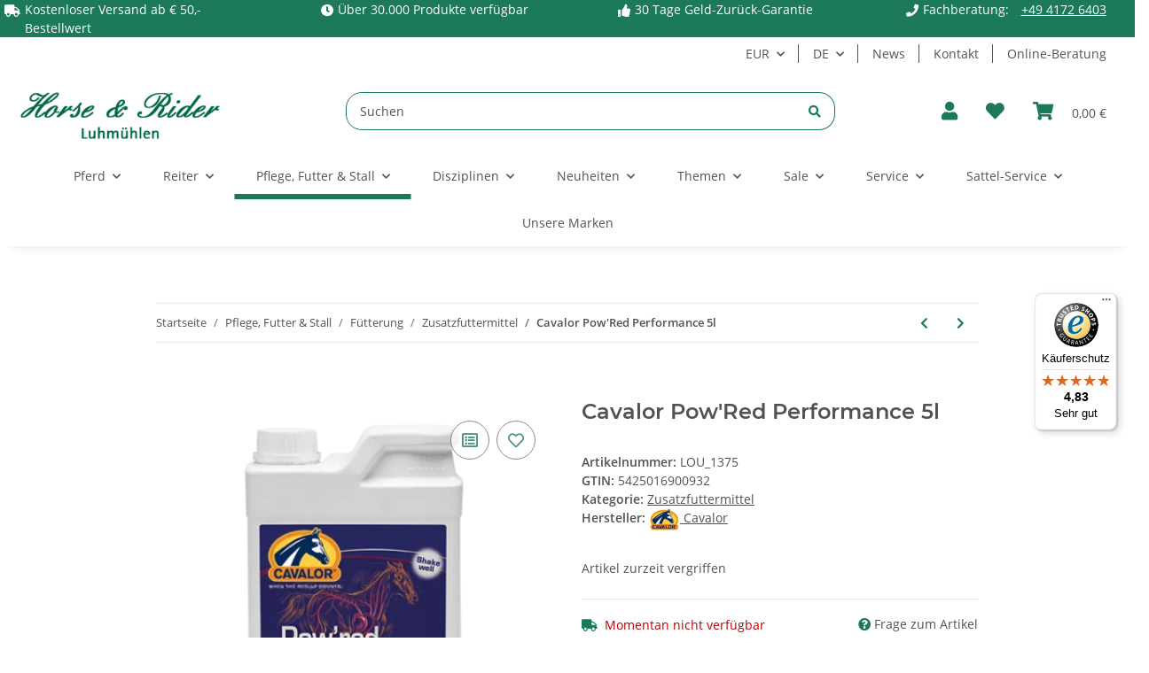

--- FILE ---
content_type: text/css
request_url: https://horse-and-rider.de/plugins/Pushly/frontend/css/sd-artikelbild-zoom.min.css?v=2.1.3
body_size: -259
content:
.zoomContainer{z-index:999}.zoomWindow.active{left:101%!important;box-shadow:0 14px 28px rgba(0,0,0,.25),0 10px 10px rgba(0,0,0,.22)}#gallery_preview.cursorPointer .product-image{cursor:pointer!important}

--- FILE ---
content_type: image/svg+xml
request_url: https://horse-and-rider.de/media/image/storage/opc/klarna.svg
body_size: 247
content:
<svg id="Ebene_1" data-name="Ebene 1" xmlns="http://www.w3.org/2000/svg" viewBox="0 0 85 43"><defs><style>.cls-1{fill:#fff;}</style></defs><title>Zeichenfläche 1</title><rect class="cls-1" width="85" height="43"/><path d="M18.85,13.35h-3.6a9.2,9.2,0,0,1-3.71,7.42l-1.41,1.06,5.51,7.51h4.53l-5.08-6.91A12.73,12.73,0,0,0,18.85,13.35Z"/><rect x="6" y="13.35" width="3.67" height="15.99"/><rect x="21.23" y="13.35" width="3.47" height="15.99"/><path d="M55.1,18a4,4,0,0,0-3.42,1.55V18.28H48.39V29.34h3.34v-5.8A2.33,2.33,0,0,1,54.21,21a2.16,2.16,0,0,1,2.29,2.48v5.84h3.3v-7A4.38,4.38,0,0,0,55.1,18Z"/><path d="M35.17,18.28V19a5.76,5.76,0,0,0-3.28-1,5.84,5.84,0,1,0,0,11.67,5.7,5.7,0,0,0,3.28-1v.71h3.31V18.28Zm-3,8.37a2.84,2.84,0,1,1,3-2.84A2.92,2.92,0,0,1,32.16,26.65Z"/><path d="M43.6,19.72V18.28H40.22V29.34h3.4V24.18c0-1.74,1.89-2.67,3.19-2.67h0V18.28A4.15,4.15,0,0,0,43.6,19.72Z"/><path d="M70.09,18.28V19A5.84,5.84,0,1,0,66.8,29.65a5.75,5.75,0,0,0,3.29-1v.71h3.3V18.28Zm-3,8.37a2.84,2.84,0,1,1,3-2.84A2.92,2.92,0,0,1,67.07,26.65Z"/><path d="M76,18.61a.26.26,0,0,0-.29-.26h-.3v.84h.14v-.31h.16l.13.31H76l-.14-.34A.24.24,0,0,0,76,18.61Zm-.29.13H75.5v-.26h.16c.1,0,.15.05.15.13S75.78,18.74,75.66,18.74Z"/><path d="M75.62,18a.79.79,0,1,0,0,1.58.79.79,0,0,0,0-1.58Zm0,1.44a.63.63,0,0,1-.63-.65.64.64,0,0,1,.63-.64.63.63,0,0,1,.62.64A.64.64,0,0,1,75.62,19.43Z"/><path d="M76.92,25.42A2.08,2.08,0,1,0,79,27.5,2.09,2.09,0,0,0,76.92,25.42Z"/></svg>

--- FILE ---
content_type: image/svg+xml
request_url: https://horse-and-rider.de/media/image/storage/opc/ideal-nl.svg
body_size: 175
content:
<svg id="Ebene_1" data-name="Ebene 1" xmlns="http://www.w3.org/2000/svg" viewBox="0 0 85 43"><defs><style>.cls-1{fill:#fff;}.cls-2{fill:#c06;}</style></defs><title>Zeichenfläche 1</title><g id="Ebene_2" data-name="Ebene 2"><rect class="cls-1" width="85" height="43"/></g><path class="cls-1" d="M21.67,3.13V39.87H43.08c14.13,0,20.25-7.92,20.25-18.41S57.21,3.13,43.08,3.13Z"/><path d="M25.84,7.3V35.69H43.09c10.41,0,16.08-4.85,16.08-14.23C59.17,11.82,53,7.3,43.09,7.3ZM43.09,5.83c15.27,0,17.55,9.79,17.55,15.63,0,10.13-6.23,15.71-17.55,15.71H24.36V5.83Z"/><rect x="28.15" y="23.55" width="5.52" height="9.83"/><path d="M34.34,18.6a3.43,3.43,0,1,1-3.43-3.43,3.43,3.43,0,0,1,3.43,3.43"/><path class="cls-2" d="M36.45,17v3.2h1c.68,0,1.31-.19,1.31-1.62S38.05,17,37.44,17Zm16.41-1.59h1.59V20.2H56.8c-.64-8.7-7.49-10.58-13.71-10.58H36.45v5.79h1c1.79,0,2.9,1.21,2.9,3.17s-1.09,3.21-2.9,3.21h-1V33.38h6.64c10.11,0,13.64-4.7,13.76-11.59h-4ZM48.43,19h1.15l-.53-1.8H49ZM45.94,21.8l1.93-6.39h2.26l1.93,6.39H50.4L50,20.56H48L47.6,21.8Zm-.76-1.6v1.59H41.24V15.41h3.81V17H42.83v.74h2.1v1.59h-2.1v.87Z"/></svg>

--- FILE ---
content_type: application/javascript
request_url: https://horse-and-rider.de/static/1759228245/g=plugin_js_head&z=.js
body_size: 703
content:
let topNewsSlider=document.getElementById("topNewsSlider");var Carousel={width:400,numVisible:4,duration:600,padding:8};function rotateForward(){var carousel=Carousel.carousel,children=carousel.children,firstChild=children[0],lastChild=children[children.length-1];carousel.insertBefore(lastChild,firstChild);}
function rotateBackward(){var carousel=Carousel.carousel,children=carousel.children,firstChild=children[0],lastChild=children[children.length-1];carousel.insertBefore(firstChild,lastChild.nextSibling);}
function animate(begin,end,finalTask){var wrapper=Carousel.wrapper,carousel=Carousel.carousel,change=end-begin,duration=Carousel.duration,startTime=Date.now();carousel.style.top=begin+'px';var animateInterval=window.setInterval(function(){var t=Date.now()-startTime;if(t>=duration){window.clearInterval(animateInterval);finalTask();return;}
t/=(duration/2);var top=begin+(t<1?change/2*Math.pow(t,3):change/2*(Math.pow(t-2,3)+2));carousel.style.top=top+'px';},1000/60);}
$(document).ready(function(){document.getElementById('spinner').style.display='none';var carousel=Carousel.carousel=document.getElementById('carousel'),images=carousel.getElementsByClassName('topNewsSlid'),numImages=images.length,imageWidth=Carousel.width,aspectRatio=images[0].width/images[0].height,imageHeight=imageWidth/aspectRatio,padding=Carousel.padding,rowHeight=Carousel.rowHeight=imageHeight+2*padding;carousel.style.width=imageWidth+'px';for(var i=0;i<numImages;++i){var image=images[i],frame=document.createElement('div');frame.className='pictureFrame';var aspectRatio=image.offsetWidth/image.offsetHeight;image.style.width=frame.style.width=imageWidth+'px';image.style.height=imageHeight+'px';image.style.paddingTop=padding+'px';image.style.paddingBottom=padding+'px';frame.style.height=rowHeight+'px';carousel.insertBefore(frame,image);frame.appendChild(image);}
Carousel.rowHeight=carousel.getElementsByTagName('div')[0].offsetHeight;carousel.style.height=Carousel.numVisible*Carousel.rowHeight+'px';carousel.style.visibility='visible';var wrapper=Carousel.wrapper=document.createElement('div');wrapper.id='carouselWrapper';wrapper.style.width=carousel.offsetWidth+'px';wrapper.style.height=carousel.offsetHeight+'px';carousel.parentNode.insertBefore(wrapper,carousel);wrapper.appendChild(carousel);var prevButton=document.getElementById('prev'),nextButton=document.getElementById('next');prevButton.onclick=function(){prevButton.disabled=nextButton.disabled=true;rotateForward();animate(-Carousel.rowHeight,0,function(){carousel.style.top='0';prevButton.disabled=nextButton.disabled=false;});};nextButton.onclick=function(){prevButton.disabled=nextButton.disabled=true;animate(0,-Carousel.rowHeight,function(){rotateBackward();carousel.style.top='0';prevButton.disabled=nextButton.disabled=false;});};$('.carouselMobil').slick({slidesToShow:4,slidesToScroll:1,responsive:[{breakpoint:992,settings:{slidesToShow:3,slidesToScroll:1,}},{breakpoint:768,settings:{slidesToShow:2,slidesToScroll:1,}},{breakpoint:500,settings:{slidesToShow:1,slidesToScroll:1,}}]});});;document.addEventListener('consent.ready',function(e){giveConsentGC(e.detail);});document.addEventListener('consent.updated',function(e){giveConsentGC(e.detail);});function test(){console.log('test');};$(document).on('evo:loaded.io.request',function(event,data){if(data.req.name==='checkVarkombiDependencies'){let $item=$('#gc-listing-skus');let $itemTmp=$('#gc-listing-skus-tmp');if($item.length>0&&$itemTmp.length>0){$item.attr('data-sku-'+$itemTmp.attr('data-kartikel'),$itemTmp.attr('data-sku'));$item.attr('data-fvknetto-'+$itemTmp.attr('data-kartikel'),$itemTmp.attr('data-fvknetto'));$item.attr('data-fvkbrutto-'+$itemTmp.attr('data-kartikel'),$itemTmp.attr('data-fvkbrutto'));$itemTmp.remove();}}});

--- FILE ---
content_type: image/svg+xml
request_url: https://horse-and-rider.de/media/image/storage/opc/paypal_raten.svg
body_size: 2939
content:
<svg id="Ebene_1" data-name="Ebene 1" xmlns="http://www.w3.org/2000/svg" viewBox="0 0 85 43"><defs><style>.cls-1{fill:#fff;}.cls-2{fill:#002f86;}.cls-3{fill:#99999a;}.cls-4{fill:#009cde;}</style></defs><title>paypal_raten</title><g id="Ebene_2" data-name="Ebene 2"><rect class="cls-1" width="85" height="43"/></g><path class="cls-2" d="M79.53,16.5c-.06.23-.11.46-.18.69a3.8,3.8,0,0,1-2.53,2.7,3.65,3.65,0,0,1-2.68-.11,2.47,2.47,0,0,1-1.51-2.2,4.12,4.12,0,0,1,1.15-3.25,3.84,3.84,0,0,1,2.41-1.17,3.55,3.55,0,0,1,1.74.15,2.34,2.34,0,0,1,1.42,1.46c.05.13,0,.2-.12.25l-1.34.53c-.11,0-.2,0-.24-.09a1.3,1.3,0,0,0-1.88-.72,2.28,2.28,0,0,0-1.2,1.38,2.42,2.42,0,0,0-.13,1.33,1.5,1.5,0,0,0,2.89.22s0-.05,0-.08,0,0,0,0H76.27c-.26,0-.28,0-.24-.28s.08-.56.13-.84.06-.22.27-.22h2.84a1.19,1.19,0,0,1,.26.05Z"/><path class="cls-2" d="M32.19,17.32c.06-.37.11-.71.17-1.05l.42-2.7a.24.24,0,0,1,.27-.23h1.26c.15,0,.2.05.17.22-.11.73-.23,1.47-.34,2.21-.2,1.23-.39,2.46-.59,3.69a1.52,1.52,0,0,1,0,.21.22.22,0,0,1-.22.18H31.88a.37.37,0,0,1-.18-.15c-.76-1.21-1.51-2.42-2.26-3.64l-.12-.2-.1.55c-.16,1.07-.33,2.13-.5,3.2,0,.19-.1.24-.29.24H27.22c-.19,0-.23,0-.2-.23l.45-2.87c.17-1.05.33-2.1.5-3.14,0-.21.1-.28.32-.28h1.25a.27.27,0,0,1,.26.15l2.27,3.66A1.36,1.36,0,0,0,32.19,17.32Z"/><path class="cls-2" d="M70.09,17.32c.06-.32.1-.6.15-.89l.45-2.86a.25.25,0,0,1,.29-.24H72.2c.18,0,.22.05.19.24-.1.66-.21,1.32-.31,2-.21,1.29-.41,2.59-.62,3.89a1.22,1.22,0,0,1,0,.17c0,.17-.1.23-.27.23H69.85a.24.24,0,0,1-.25-.15c-.75-1.23-1.51-2.45-2.28-3.68l-.1-.16c0,.2-.06.36-.09.52-.17,1.07-.33,2.15-.5,3.23,0,.18-.1.24-.3.24H65.12c-.19,0-.22,0-.2-.23.09-.54.17-1.07.26-1.59.2-1.3.4-2.59.61-3.88l.09-.59a.26.26,0,0,1,.27-.23h1.34a.24.24,0,0,1,.22.15L70,17.16Z"/><path class="cls-2" d="M49.35,15.84h2.43c.06-.36.12-.73.17-1.09s.13-.79.19-1.18a.25.25,0,0,1,.27-.24h1.26c.15,0,.2.06.17.23-.11.73-.23,1.47-.35,2.21-.19,1.23-.39,2.46-.58,3.69l0,.2a.22.22,0,0,1-.23.19H51.34c-.15,0-.18-.05-.16-.22.08-.52.17-1,.25-1.56,0-.29.09-.58.14-.87H49.14c0,.21-.08.42-.11.63-.09.59-.18,1.18-.28,1.77,0,.19-.1.25-.28.25H47.23c-.16,0-.21-.05-.18-.21q.42-2.75.86-5.49l.09-.58a.24.24,0,0,1,.27-.23h1.26c.15,0,.2.06.18.22-.11.7-.23,1.41-.34,2.12C49.36,15.73,49.36,15.78,49.35,15.84Z"/><path class="cls-2" d="M7.54,17.35c-.07.48-.15.93-.22,1.37s-.1.63-.14.94a.2.2,0,0,1-.23.19H5.66c-.16,0-.21-.05-.18-.21l.24-1.57c.22-1.36.43-2.72.65-4.08,0-.15,0-.31.07-.47a.2.2,0,0,1,.22-.19l2.76,0a2.17,2.17,0,0,1,.55.12,1.46,1.46,0,0,1,1,1.63A2.22,2.22,0,0,1,9.82,17a6,6,0,0,1-.56.22c.2.34.41.68.62,1s.54.88.8,1.33c0,.06.08.17.05.21a.3.3,0,0,1-.21.08c-.52,0-1,0-1.54,0a.31.31,0,0,1-.34-.22c-.34-.72-.69-1.44-1-2.16Zm.18-1.09H8l.36,0a.93.93,0,0,0,.86-1,.5.5,0,0,0-.45-.58,4.79,4.79,0,0,0-.65,0s-.13.08-.14.14C7.87,15.27,7.8,15.75,7.72,16.26Z"/><path class="cls-2" d="M60.28,13.33h.63c.15,0,.2.07.18.22-.18,1.16-.37,2.32-.54,3.48a3.48,3.48,0,0,0,0,.79.75.75,0,0,0,.73.71,1.2,1.2,0,0,0,1.38-.84A9.84,9.84,0,0,0,63,16.26c.15-.89.28-1.8.42-2.69a.25.25,0,0,1,.28-.24h1.24c.17,0,.21.06.18.23-.13.86-.26,1.72-.4,2.58-.09.54-.16,1.09-.29,1.63A2.73,2.73,0,0,1,62,20a3.9,3.9,0,0,1-2.06-.15,1.66,1.66,0,0,1-1.17-1.63,10.45,10.45,0,0,1,.16-1.57c.14-1,.3-1.95.46-2.93,0-.3.09-.35.39-.35Z"/><path class="cls-2" d="M44.18,13.33h.74a.22.22,0,0,1,.25.21l1,4.56.34,1.52c0,.18,0,.23-.19.23h-1.4a.19.19,0,0,1-.22-.17c0-.28-.12-.55-.17-.83,0-.1-.06-.12-.16-.12H42.29a.18.18,0,0,0-.19.11l-.48.87a.23.23,0,0,1-.24.14H40.06c-.24,0-.29-.08-.17-.29l3.17-5.85c.25-.46.12-.37.65-.37Zm.06,4.09c-.12-.69-.24-1.36-.36-2h0l-1,2Z"/><path class="cls-2" d="M15.5,13.33h.75a.21.21,0,0,1,.24.19c.44,2,.89,4.07,1.33,6.11,0,.17,0,.22-.18.22H16.22a.16.16,0,0,1-.2-.16c0-.27-.12-.54-.17-.82,0-.11-.06-.14-.17-.14H13.62c-.1,0-.15,0-.19.1l-.49.89a.2.2,0,0,1-.22.13H11.36c-.2,0-.25-.08-.16-.26q1.65-3.06,3.32-6.12a.22.22,0,0,1,.22-.14Zm.06,4.09c-.12-.69-.23-1.36-.36-2.08-.35.72-.68,1.39-1,2.08Z"/><path class="cls-2" d="M37,18.41h2.43c.24,0,.27,0,.24.27l-.15.95a.23.23,0,0,1-.26.22h-5c-.05,0-.15,0-.15-.07a.3.3,0,0,1,0-.21l2.65-3.47.91-1.2a.92.92,0,0,0,.09-.13H35.45c-.24,0-.27,0-.23-.25s.09-.62.15-.93.1-.25.31-.25h4.75a.26.26,0,0,1,.2.08.29.29,0,0,1-.05.21L37,18.29Z"/><path class="cls-2" d="M24.72,15.86h1.66c.2,0,.24,0,.21.24l-.15,1a.26.26,0,0,1-.3.23H24.77c-.21,0-.29.06-.32.26s-.09.56-.14.85h1.76c.2,0,.25.05.22.24s-.1.66-.16,1a.23.23,0,0,1-.25.21H22.59c-.15,0-.2-.06-.17-.21.32-2,.63-4,.95-6,0-.2.11-.27.33-.27h3.18c.2,0,.24.06.21.26s-.09.62-.14.93-.1.25-.3.25H25.2c-.25,0-.31.05-.35.3S24.77,15.58,24.72,15.86Z"/><path class="cls-2" d="M21,14.77c-.1.6-.19,1.17-.28,1.74-.16,1-.32,2.06-.49,3.1,0,.18-.1.24-.29.24H18.71c-.18,0-.22,0-.19-.23.25-1.57.49-3.14.74-4.71a.57.57,0,0,0,0-.14H18.09c-.15,0-.2,0-.18-.2.06-.33.11-.66.16-1a.24.24,0,0,1,.27-.23h4.05c.15,0,.21.07.19.21,0,.33-.1.66-.16,1,0,.18-.1.23-.28.23Z"/><path class="cls-2" d="M56,18.41h1.79c.18,0,.23.06.21.23-.05.33-.1.66-.16,1a.22.22,0,0,1-.25.21h-3.3c-.16,0-.2-.05-.18-.2.13-.84.27-1.68.4-2.52.18-1.18.37-2.35.56-3.53,0-.21.1-.26.31-.27H56.5c.22,0,.26.06.23.27C56.47,15.2,56.22,16.79,56,18.41Z"/><path class="cls-3" d="M48.36,28.26c0,.2-.07.38-.07.38h-.43l.54-3.4h.45c-.07.42-.13.83-.2,1.29a1.15,1.15,0,0,1,.69-.37,1,1,0,0,1,1.19.86,1.5,1.5,0,0,1-1.12,1.68A.91.91,0,0,1,48.36,28.26Zm.13-.7a.34.34,0,0,0,0,.1.66.66,0,0,0,.91.61,1,1,0,0,0,.68-1.09.66.66,0,0,0-.76-.62A1,1,0,0,0,48.49,27.56Z"/><path class="cls-3" d="M46.74,25.23c-.06.38-.11.73-.17,1.09-.11.73-.25,1.59-.36,2.32h-.44a2.61,2.61,0,0,0,0-.31l-.09.08a1.15,1.15,0,0,1-1.23.23,1,1,0,0,1-.58-1,1.58,1.58,0,0,1,.58-1.25,1.08,1.08,0,0,1,1.59.15c.05-.3.1-.59.14-.88,0-.13.05-.34.08-.47ZM44.88,28.3h.26l.12,0a1,1,0,0,0,.58-1.46.57.57,0,0,0-.53-.27,1,1,0,0,0-.92,1.24A.64.64,0,0,0,44.88,28.3Z"/><path class="cls-3" d="M36,26.23c.09.63.17,1.25.25,1.87l.51-1.17.29-.7h.47l-.1.2-1,2.21H36c-.08-.6-.16-1.19-.25-1.82l-.08.16c-.23.51-.53,1.15-.75,1.66h-.45c-.12-.8-.23-1.6-.35-2.41h.45c.07.6.14,1.22.21,1.85l.08-.14c.23-.51.53-1.19.75-1.71Z"/><path class="cls-3" d="M28.78,28.62c.18-1.13.35-2.25.54-3.41a13,13,0,0,1,1.4.07c.56.08.82.55.7,1.17a1.18,1.18,0,0,1-1.21,1c-.25,0-.5,0-.76,0-.07.4-.13.8-.2,1.19ZM29.5,27c.26,0,.49,0,.71,0a.78.78,0,0,0,.74-.9.51.51,0,0,0-.44-.49c-.26,0-.52,0-.78,0C29.66,26.1,29.58,26.56,29.5,27Z"/><path class="cls-3" d="M43.68,27.59H41.84a.63.63,0,0,0,.6.74,1.5,1.5,0,0,0,1-.23l0,.37s-.16.09-.32.16a1.65,1.65,0,0,1-.82.08,1,1,0,0,1-.86-.9,1.46,1.46,0,0,1,1-1.61,1.75,1.75,0,0,1,.56,0,.89.89,0,0,1,.79,1C43.72,27.29,43.7,27.43,43.68,27.59Zm-1.79-.38h1.39a.54.54,0,0,0-.36-.66A.88.88,0,0,0,41.89,27.21Z"/><path class="cls-3" d="M39.66,27.59H37.82a.64.64,0,0,0,.61.74,1.45,1.45,0,0,0,1-.23l0,.37s-.16.09-.32.16a1.69,1.69,0,0,1-.83.08,1,1,0,0,1-.86-.9,1.47,1.47,0,0,1,1-1.61,1.77,1.77,0,0,1,.56,0,.89.89,0,0,1,.8,1C39.71,27.29,39.68,27.43,39.66,27.59Zm-1.78-.38h1.39a.55.55,0,0,0-.36-.66A.88.88,0,0,0,37.88,27.21Z"/><path class="cls-3" d="M31.37,27.59a1.42,1.42,0,0,1,1.69-1.41,1.06,1.06,0,0,1,.85,1.07,1.45,1.45,0,0,1-1.45,1.47A1.05,1.05,0,0,1,31.37,27.59Zm.45,0a.7.7,0,0,0,1.11.63,1,1,0,0,0,.5-1,.64.64,0,0,0-.7-.6A1,1,0,0,0,31.82,27.57Z"/><path class="cls-3" d="M50.55,29.69l.33-.57a2.21,2.21,0,0,0,.31-.58,1.92,1.92,0,0,0-.13-.64c-.12-.5-.24-1-.37-1.52l0-.15h.44L51.53,28l.1-.16.88-1.62H53l-.07.15L51,29.69Z"/><path class="cls-3" d="M40.22,26.24h.43c0,.11,0,.22,0,.36a.85.85,0,0,1,.89-.36c0,.13,0,.25-.05.37a.82.82,0,0,0-1,.82c0,.2-.06.39-.09.59s-.06.39-.09.6h-.45c.06-.4.12-.79.19-1.19S40.16,26.65,40.22,26.24Z"/><path id="path14519" class="cls-2" d="M68.37,25.22h-.89a.27.27,0,0,0-.22.11L66,27.16l-.53-1.75a.26.26,0,0,0-.25-.19h-.88a.15.15,0,0,0-.14.2l1,2.91-.93,1.31a.15.15,0,0,0,.13.24h.9a.26.26,0,0,0,.21-.11l3-4.31a.15.15,0,0,0-.13-.24m-6,1.74a1,1,0,0,1-1,.85.74.74,0,0,1-.6-.24.78.78,0,0,1-.14-.63,1,1,0,0,1,1-.86.78.78,0,0,1,.6.25.78.78,0,0,1,.15.63m1.24-1.74h-.89a.17.17,0,0,0-.16.13l0,.25-.07-.09a1.26,1.26,0,0,0-1-.37,2.05,2.05,0,0,0-2,1.79,1.7,1.7,0,0,0,.34,1.37,1.39,1.39,0,0,0,1.12.46,1.71,1.71,0,0,0,1.24-.51l0,.24a.15.15,0,0,0,.15.18H63a.26.26,0,0,0,.25-.22l.49-3.05a.16.16,0,0,0-.16-.18m-5.35,0c-.11.67-.62.67-1.11.67h-.28l.19-1.25a.17.17,0,0,1,.16-.13h.13c.33,0,.65,0,.81.19a.65.65,0,0,1,.1.52m-.22-1.74H56.19a.26.26,0,0,0-.26.21l-.75,4.78a.15.15,0,0,0,.15.18h.89a.25.25,0,0,0,.25-.22l.21-1.29a.26.26,0,0,1,.25-.22h.59a1.91,1.91,0,0,0,2.12-1.77,1.45,1.45,0,0,0-.23-1.2,1.75,1.75,0,0,0-1.36-.47"/><path id="path14523" class="cls-4" d="M78,23.63l-.77,4.86a.16.16,0,0,0,.16.18h.77a.26.26,0,0,0,.25-.22l.75-4.77A.15.15,0,0,0,79,23.5h-.86a.14.14,0,0,0-.15.13M75.67,27a1,1,0,0,1-1,.85.74.74,0,0,1-.6-.24.71.71,0,0,1-.14-.63,1,1,0,0,1,1-.86.71.71,0,0,1,.74.88m1.25-1.74H76a.16.16,0,0,0-.15.13l0,.25-.06-.09a1.29,1.29,0,0,0-1.06-.37,2,2,0,0,0-2,1.79,1.73,1.73,0,0,0,.33,1.37,1.42,1.42,0,0,0,1.13.46,1.7,1.7,0,0,0,1.23-.51l0,.24a.16.16,0,0,0,.16.18h.8a.26.26,0,0,0,.26-.22l.48-3.05a.16.16,0,0,0-.15-.18m-5.36,0c-.1.67-.61.67-1.11.67h-.28l.2-1.25a.16.16,0,0,1,.15-.13h.13c.34,0,.66,0,.82.19a.61.61,0,0,1,.09.52m-.21-1.74H69.48a.26.26,0,0,0-.26.21l-.75,4.78a.16.16,0,0,0,.15.18h1a.18.18,0,0,0,.18-.15L70,27.17a.26.26,0,0,1,.26-.22h.59a1.92,1.92,0,0,0,2.12-1.77A1.47,1.47,0,0,0,72.7,24a1.71,1.71,0,0,0-1.35-.47"/></svg>

--- FILE ---
content_type: image/svg+xml
request_url: https://horse-and-rider.de/media/image/storage/opc/giropay.svg
body_size: 603
content:
<svg id="Ebene_1" data-name="Ebene 1" xmlns="http://www.w3.org/2000/svg" viewBox="0 0 85 43"><defs><style>.cls-1{fill:#fff;}.cls-2{fill:#000268;}.cls-3{fill:#ff0007;}</style></defs><title>Zeichenfläche 1</title><g id="Ebene_2" data-name="Ebene 2"><rect class="cls-1" width="85" height="43"/></g><path id="_92653320" data-name=" 92653320" class="cls-2" d="M6.08,11.46a5.62,5.62,0,0,1,5.64-5.62H73.28a5.62,5.62,0,0,1,5.64,5.62V31.54a5.62,5.62,0,0,1-5.64,5.62H11.72a5.62,5.62,0,0,1-5.64-5.62V11.46Z"/><path id="_92186184" data-name=" 92186184" class="cls-1" d="M8.39,11.65v19.7a3.53,3.53,0,0,0,3.53,3.52H44.17V8.14H11.92a3.52,3.52,0,0,0-3.53,3.51ZM52.51,21.4c0,1.26-.62,2.12-1.65,2.12a1.85,1.85,0,0,1-1.67-2c0-1.18.67-2.06,1.67-2.06A1.75,1.75,0,0,1,52.51,21.4Zm-6,7.2h2.72V24.32h0a2.74,2.74,0,0,0,2.5,1.28c2.34,0,3.6-1.93,3.6-4.26,0-1.9-1.2-4-3.37-4A3.12,3.12,0,0,0,49,19h0V17.55H46.47ZM59,22.93c0-.76.73-1,1.65-1,.41,0,.8,0,1.15,0a1.78,1.78,0,0,1-1.68,1.86C59.52,23.79,59,23.47,59,22.93Zm5.49,2.49a9.73,9.73,0,0,1-.15-1.86V20.63c0-2.4-1.74-3.26-3.75-3.26a8,8,0,0,0-3.14.56l0,1.84A5.16,5.16,0,0,1,60,19.18c1,0,1.78.29,1.8,1.36a8.08,8.08,0,0,0-1.27-.1c-1.45,0-4.07.28-4.07,2.69,0,1.71,1.39,2.47,2.95,2.47a2.67,2.67,0,0,0,2.49-1.42h0c0,.41,0,.82.06,1.24Zm1.22,3.18a8,8,0,0,0,1.7.18c2.49,0,3.08-1.92,3.85-3.9l2.89-7.33H71.46l-1.62,5.14h0l-1.69-5.14H65.18l3.19,8.05A1.37,1.37,0,0,1,67,26.69a3.33,3.33,0,0,1-1.08-.16Z"/><path id="_47303032" data-name=" 47303032" class="cls-3" d="M15,21.42c0-1.07.53-2,1.54-2a1.73,1.73,0,0,1,1.74,1.86,1.84,1.84,0,0,1-1.74,2C15.76,23.34,15,22.64,15,21.42ZM21,17.55H18.48V19h0a3.09,3.09,0,0,0-2.68-1.6c-2.45,0-3.55,1.75-3.55,4.09s1.34,4,3.5,4a3.07,3.07,0,0,0,2.65-1.34h0v.42c0,1.54-.85,2.28-2.42,2.28a5.4,5.4,0,0,1-2.66-.65l-.14,2.15a9.12,9.12,0,0,0,3,.5c3.18,0,4.75-1,4.75-4.28Zm4.6-3.28H22.83v2h2.72ZM22.83,25.42h2.72V17.55H22.83Zm10.29-8a5.22,5.22,0,0,0-.92-.09A2.43,2.43,0,0,0,29.87,19h0V17.55H27.36v7.87h2.72V22.1c0-1.54.72-2.46,2-2.46a3.58,3.58,0,0,1,.92.08Zm4.69,6.24c-1.26,0-1.77-1-1.77-2.21s.51-2.22,1.77-2.22,1.77,1.05,1.77,2.22S39.06,23.7,37.81,23.7Zm0,1.9c2.6,0,4.58-1.51,4.58-4.11s-2-4.12-4.58-4.12-4.58,1.51-4.58,4.12S35.21,25.6,37.81,25.6Z"/></svg>

--- FILE ---
content_type: application/javascript
request_url: https://horse-and-rider.de/plugins/kk_dropper/drops/KK_Accordeon/accordeon.js?v=1.0.11
body_size: 228
content:
!function(t){var kkAccordeon=function(t,o){this._init(t,o)};kkAccordeon.prototype={_init:function(o,n){this.options=t.extend(!0,{speed:350,scrollIntoView:!1,mode:"classic",tabSelector:"> .kk-accordeon-tab",tabContentSelector:"> .kk-accordeon-tab-content",tabTitleSelector:"> .kk-accordeon-tab-title"},o),this.jRoot=n,this.jTabs=this.jRoot.find(this.options.tabSelector),this._registerHandlers(),window.location&&window.location.hash&&this._tryOpenHash(window.location.hash.replace("#",""))},_registerHandlers:function(){var o=this;this.jTabs.each((function(){var n=t(this);n.find(o.options.tabTitleSelector).click((function(){o._openTab(n,o.options.speed,!0)}))}))},_openTab:function(o,n,e){var i=this;n||(n=0),e=!!e;var s=o.find(i.options.tabContentSelector);if(o.hasClass("tab-open"))o.removeClass("tab-open"),o.find(i.options.tabContentSelector).slideUp(n);else if("classic"==i.options.mode&&i._closeAllTabs(n),o.addClass("tab-open"),s.slideDown(n,(function(){e&&i.options.scrollIntoView&&"classic"==i.options.mode&&t("html, body").animate({scrollTop:o.offset().top},300)})),o.attr("id")){var a="#"+o.attr("id");if(window.history&&window.history.replaceState){var c=window.location.href;c.indexOf("#")>=0&&(c=c.substr(0,c.indexOf("#"))),window.history.replaceState(null,null,c+a)}else window.location.hash=a}},_closeAllTabs:function(t){t=t||0,this.jTabs.removeClass("tab-open").find(this.options.tabContentSelector).slideUp(t)},_tryOpenHash:function(o){var n=this;n.jTabs.each((function(){var e=t(this).attr("id");e&&e.toLowerCase()==o.toLowerCase()&&(n._closeAllTabs(),n._openTab(t(this),0,!0))}))}},t.fn.kkAccordeon=function(o){return this.each((function(){new kkAccordeon(o,t(this))}))}}(jQuery);

--- FILE ---
content_type: text/javascript
request_url: https://widgets.trustedshops.com/js/XD9E26EDF6E35468A4F6C9BDFD0A6E540.js
body_size: 1359
content:
((e,t)=>{const a={shopInfo:{tsId:"XD9E26EDF6E35468A4F6C9BDFD0A6E540",name:"Horse & Rider Luhmühlen",url:"www.horse-and-rider.de",language:"de",targetMarket:"DEU",ratingVariant:"WIDGET",eTrustedIds:{accountId:"acc-8b289d38-1908-4773-a5af-cc3639f2efae",channelId:"chl-40d44416-cbf9-4071-bfca-a72a02ac44bf"},buyerProtection:{certificateType:"CLASSIC",certificateState:"PRODUCTION",mainProtectionCurrency:"EUR",classicProtectionAmount:100,maxProtectionDuration:30,plusProtectionAmount:2e4,basicProtectionAmount:100,firstCertified:"2016-09-30 00:00:00"},reviewSystem:{rating:{averageRating:4.83,averageRatingCount:227,overallRatingCount:1541,distribution:{oneStar:8,twoStars:0,threeStars:0,fourStars:7,fiveStars:212}},reviews:[{average:5,buyerStatement:"alles top",rawChangeDate:"2025-11-10T13:46:02.000Z",changeDate:"10.11.2025",transactionDate:"31.10.2025"},{average:5,buyerStatement:"Sehr schnell",rawChangeDate:"2025-11-04T12:14:01.000Z",changeDate:"4.11.2025",transactionDate:"25.10.2025"},{average:5,buyerStatement:"schnelle Lieferung, Produkte entsprechen Den Beschreibungen, gerne bei Bedarf wieder.",rawChangeDate:"2025-11-03T12:15:28.000Z",changeDate:"3.11.2025",transactionDate:"24.10.2025"}]},features:["MARS_QUESTIONNAIRE","MARS_PUBLIC_QUESTIONNAIRE","MARS_REVIEWS","MARS_EVENTS","DISABLE_REVIEWREQUEST_SENDING","SHOP_CONSUMER_MEMBERSHIP","GUARANTEE_RECOG_CLASSIC_INTEGRATION"],consentManagementType:"OFF",urls:{profileUrl:"https://www.trustedshops.de/bewertung/info_XD9E26EDF6E35468A4F6C9BDFD0A6E540.html",profileUrlLegalSection:"https://www.trustedshops.de/bewertung/info_XD9E26EDF6E35468A4F6C9BDFD0A6E540.html#legal-info",reviewLegalUrl:"https://help.etrusted.com/hc/de/articles/23970864566162"},contractStartDate:"2016-09-26 00:00:00",shopkeeper:{name:'"Horse & Rider" Reitsportfachhandels GmbH',street:"Alte Dorfstraße 8",country:"DE",city:"Luhmühlen",zip:"21376"},displayVariant:"full",variant:"full",twoLetterCountryCode:"DE"},"process.env":{STAGE:"prod"},externalConfig:{trustbadgeScriptUrl:"https://widgets.trustedshops.com/assets/trustbadge.js",cdnDomain:"widgets.trustedshops.com"},elementIdSuffix:"-98e3dadd90eb493088abdc5597a70810",buildTimestamp:"2025-11-12T05:20:12.351Z",buildStage:"prod"},r=a=>{const{trustbadgeScriptUrl:r}=a.externalConfig;let n=t.querySelector(`script[src="${r}"]`);n&&t.body.removeChild(n),n=t.createElement("script"),n.src=r,n.charset="utf-8",n.setAttribute("data-type","trustbadge-business-logic"),n.onerror=()=>{throw new Error(`The Trustbadge script could not be loaded from ${r}. Have you maybe selected an invalid TSID?`)},n.onload=()=>{e.trustbadge?.load(a)},t.body.appendChild(n)};"complete"===t.readyState?r(a):e.addEventListener("load",(()=>{r(a)}))})(window,document);

--- FILE ---
content_type: image/svg+xml
request_url: https://horse-and-rider.de/media/image/storage/opc/apple-pay.svg
body_size: 308
content:
<svg id="Ebene_1" data-name="Ebene 1" xmlns="http://www.w3.org/2000/svg" viewBox="0 0 85 43"><defs><style>.cls-1{fill:#fff;}</style></defs><title>Zeichenfläche 1</title><g id="Ebene_2" data-name="Ebene 2"><rect class="cls-1" width="85" height="43"/></g><path d="M20.05,10.72a4.35,4.35,0,0,1-3.48,1.65,4.91,4.91,0,0,1,1.24-3.61A5.17,5.17,0,0,1,21.27,7a5.21,5.21,0,0,1-1.22,3.74m1.2,1.91c-1.92-.11-3.56,1.09-4.47,1.09s-2.32-1-3.84-1a5.7,5.7,0,0,0-4.83,2.93C6,19.21,7.57,24.49,9.58,27.39c1,1.43,2.15,3,3.7,2.95s2.05-.95,3.81-.95,2.3.95,3.85.93,2.61-1.44,3.59-2.88a12.28,12.28,0,0,0,1.6-3.3A5.22,5.22,0,0,1,23,19.4,5.3,5.3,0,0,1,25.54,15a5.44,5.44,0,0,0-4.29-2.32m11.1-4V30.17H35.7V22.8h4.63a6.84,6.84,0,0,0,7.2-7.1,6.76,6.76,0,0,0-7.09-7.08Zm3.35,2.82h3.85c2.9,0,4.56,1.55,4.56,4.27S42.45,20,39.54,20H35.7ZM53.63,30.33a5.53,5.53,0,0,0,4.94-2.75h.07v2.59h3.09V19.44c0-3.11-2.48-5.11-6.31-5.11-3.55,0-6.18,2-6.28,4.82h3A2.92,2.92,0,0,1,55.32,17c2,0,3.19,1,3.19,2.71v1.19l-4.17.25c-3.88.23-6,1.82-6,4.59S50.53,30.33,53.63,30.33Zm.9-2.56c-1.78,0-2.91-.85-2.91-2.17s1.09-2.14,3.18-2.26l3.71-.24v1.22C58.51,26.34,56.8,27.77,54.53,27.77ZM65.87,36c3.26,0,4.79-1.24,6.13-5l5.88-16.48h-3.4L70.54,27.26h-.07L66.53,14.53H63L68.7,30.22l-.31,1c-.51,1.62-1.34,2.24-2.81,2.24-.27,0-.78,0-1,0v2.58A8.71,8.71,0,0,0,65.87,36Z"/></svg>